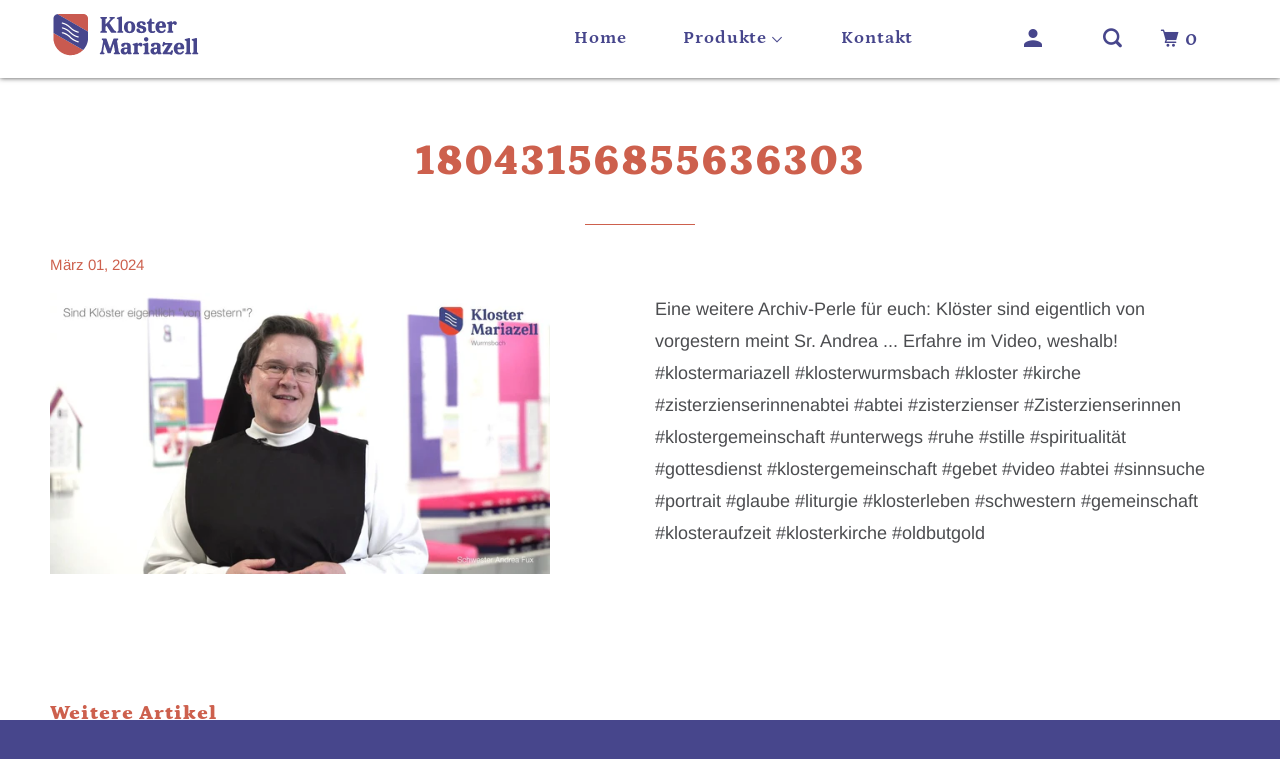

--- FILE ---
content_type: text/html; charset=utf-8
request_url: https://shop.klostermariazell.ch/blogs/news/18043156855636303
body_size: 15173
content:
<!DOCTYPE html>
<!--[if lt IE 7 ]><html class="ie ie6" lang="de"> <![endif]-->
<!--[if IE 7 ]><html class="ie ie7" lang="de"> <![endif]-->
<!--[if IE 8 ]><html class="ie ie8" lang="de"> <![endif]-->
<!--[if IE 9 ]><html class="ie ie9" lang="de"> <![endif]-->
<!--[if (gte IE 10)|!(IE)]><!--><html lang="de"> <!--<![endif]-->
  <head>
    <meta charset="utf-8">
    <meta http-equiv="cleartype" content="on">
    <meta name="robots" content="index,follow">

    
    <title>18043156855636303 - Kloster Mariazell</title>

    
      <meta name="description" content="Eine weitere Archiv-Perle für euch: Klöster sind eigentlich von vorgestern meint Sr. Andrea ... Erfahre im Video, weshalb! #klostermariazell #klosterwurmsbach #kloster #kirche #zisterzienserinnenabtei #abtei #zisterzienser #Zisterzienserinnen #klostergemeinschaft #unterwegs #ruhe #stille #spiritualität #gottesdienst #k"/>
    

    

<meta name="author" content="Kloster Mariazell">
<meta property="og:url" content="https://shop.klostermariazell.ch/blogs/news/18043156855636303">
<meta property="og:site_name" content="Kloster Mariazell">




  <meta property="og:type" content="article">
  <meta property="og:title" content="18043156855636303">
  
  
    <meta property="og:image" content="http://shop.klostermariazell.ch/cdn/shop/articles/430704911_739701491599992_108028957558105395_n_600x.jpg?v=1709316121">
    <meta property="og:image:secure_url" content="https://shop.klostermariazell.ch/cdn/shop/articles/430704911_739701491599992_108028957558105395_n_600x.jpg?v=1709316121">
    <meta property="og:image:width" content="1080">
    <meta property="og:image:height" content="607">
    <meta property="og:image:alt" content="18043156855636303">
  



  <meta property="og:description" content="Eine weitere Archiv-Perle für euch: Klöster sind eigentlich von vorgestern meint Sr. Andrea ... Erfahre im Video, weshalb! #klostermariazell #klosterwurmsbach #kloster #kirche #zisterzienserinnenabtei #abtei #zisterzienser #Zisterzienserinnen #klostergemeinschaft #unterwegs #ruhe #stille #spiritualität #gottesdienst #k">




<meta name="twitter:card" content="summary">

  <meta name="twitter:title" content="18043156855636303">
  <meta name="twitter:description" content="https://www.instagram.com/reel/C3-x5W8hQ6V/">
  
    <meta property="twitter:image" content="http://shop.klostermariazell.ch/cdn/shop/articles/430704911_739701491599992_108028957558105395_n_600x.jpg?v=1709316121">
    <meta name="twitter:image:alt" content="18043156855636303">
  



    

    

    <!-- Mobile Specific Metas -->
    <meta name="HandheldFriendly" content="True">
    <meta name="MobileOptimized" content="320">
    <meta name="viewport" content="width=device-width,initial-scale=1">
    <meta name="theme-color" content="#ffffff">

    <!-- Preconnect Domains -->
    <link rel="preconnect" href="https://cdn.shopify.com" crossorigin>
    <link rel="preconnect" href="https://fonts.shopify.com" crossorigin>
    <link rel="preconnect" href="https://monorail-edge.shopifysvc.com">

    <!-- Preload Assets -->
    <link rel="preload" href="//shop.klostermariazell.ch/cdn/shop/t/3/assets/vendors.js?v=161638192765001525091632928627" as="script">
    <link rel="preload" href="//shop.klostermariazell.ch/cdn/shop/t/3/assets/mmenu-styles.scss?v=106496102027375579581632928620" as="style">
    <link rel="preload" href="//shop.klostermariazell.ch/cdn/shop/t/3/assets/fancybox.css?v=30466120580444283401632928616" as="style">
    <link rel="preload" href="//shop.klostermariazell.ch/cdn/shop/t/3/assets/styles.css?v=28968438103581170481759331761" as="style">
    <link rel="preload" href="//shop.klostermariazell.ch/cdn/shop/t/3/assets/app.js?v=10490546070565278491633073330" as="script">

    <!-- Stylesheet for mmenu plugin -->
    <link href="//shop.klostermariazell.ch/cdn/shop/t/3/assets/mmenu-styles.scss?v=106496102027375579581632928620" rel="stylesheet" type="text/css" media="all" />

    <!-- Stylesheet for Fancybox library -->
    <link href="//shop.klostermariazell.ch/cdn/shop/t/3/assets/fancybox.css?v=30466120580444283401632928616" rel="stylesheet" type="text/css" media="all" />

    <!-- Stylesheets for Parallax -->
    <link href="//shop.klostermariazell.ch/cdn/shop/t/3/assets/styles.css?v=28968438103581170481759331761" rel="stylesheet" type="text/css" media="all" />

    
      <link rel="shortcut icon" type="image/x-icon" href="//shop.klostermariazell.ch/cdn/shop/files/favicon-32x32_180x180.png?v=1632995765">
      <link rel="apple-touch-icon" href="//shop.klostermariazell.ch/cdn/shop/files/favicon-32x32_180x180.png?v=1632995765"/>
      <link rel="apple-touch-icon" sizes="72x72" href="//shop.klostermariazell.ch/cdn/shop/files/favicon-32x32_72x72.png?v=1632995765"/>
      <link rel="apple-touch-icon" sizes="114x114" href="//shop.klostermariazell.ch/cdn/shop/files/favicon-32x32_114x114.png?v=1632995765"/>
      <link rel="apple-touch-icon" sizes="180x180" href="//shop.klostermariazell.ch/cdn/shop/files/favicon-32x32_180x180.png?v=1632995765"/>
      <link rel="apple-touch-icon" sizes="228x228" href="//shop.klostermariazell.ch/cdn/shop/files/favicon-32x32_228x228.png?v=1632995765"/>
    

    <link rel="canonical" href="https://shop.klostermariazell.ch/blogs/news/18043156855636303"/>

    

    

    
    <script>
      window.Theme = window.Theme || {};
      window.Theme.version = '4.1.3';
      window.Theme.name = 'Parallax';
    </script>
    


    <script>
      
window.Shopify = window.Shopify || {};


window.Shopify.theme_settings = {};
window.Shopify.theme_settings.current_locale = "de";
window.Shopify.theme_settings.shop_url = "https://shop.klostermariazell.ch";
window.Shopify.theme_settings.cart_url = "/cart";


window.Shopify.theme_settings.newsletter_popup = false;
window.Shopify.theme_settings.newsletter_popup_days = "2";
window.Shopify.theme_settings.newsletter_popup_mobile = false;
window.Shopify.theme_settings.newsletter_popup_seconds = 30;
window.Shopify.theme_settings.newsletter_popup_max_width = 560;


window.Shopify.theme_settings.search_option = "product";
window.Shopify.theme_settings.search_items_to_display = 5;
window.Shopify.theme_settings.enable_autocomplete = false;
window.Shopify.theme_settings.mobile_search_location = "below-header";


window.Shopify.theme_settings.product_form_style = "swatches";
window.Shopify.theme_settings.display_inventory_left = false;
window.Shopify.theme_settings.inventory_threshold = 10;
window.Shopify.theme_settings.limit_quantity = true;
window.Shopify.theme_settings.free_price_text = "Free";


window.Shopify.theme_settings.collection_secondary_image = false;
window.Shopify.theme_settings.collection_swatches = false;


window.Shopify.theme_settings.display_special_instructions = true;
window.Shopify.theme_settings.display_tos_checkbox = true;
window.Shopify.theme_settings.tos_richtext = "\u003cp\u003eIch bin mit den \u003ca href=\"\/policies\/terms-of-service\" target=\"_blank\" title=\"Terms of Service\"\u003eAGB's\u003c\/a\u003e einverstanden\u003c\/p\u003e";
window.Shopify.theme_settings.cart_action = "ajax";


window.Shopify.theme_settings.header_background = true;


Currency = window.Currency || {};


Currency.shop_currency = "CHF";
Currency.default_currency = "USD";
Currency.display_format = "money_format";
Currency.money_format = "CHF {{amount}}";
Currency.money_format_no_currency = "CHF {{amount}}";
Currency.money_format_currency = "CHF {{amount}}";
Currency.native_multi_currency = false;
Currency.shipping_calculator = false;
Currency.iso_code = "CHF";
Currency.symbol = "CHF";


window.Shopify.translation = window.Shopify.translation || {};


window.Shopify.translation.newsletter_success_text = "Vielen Dank für den Eintrag in unsere Mailingliste!";


window.Shopify.translation.menu = "Menü";


window.Shopify.translation.search = "Suchen";
window.Shopify.translation.all_results = "Bekijk alle resultaten";
window.Shopify.translation.no_results = "Keine Ergebnisse gefunden.";


window.Shopify.translation.agree_to_terms_warning = "Sie müssen mit den Bestimmungen und Bedingungen zur Kasse zustimmen.";
window.Shopify.translation.cart_discount = "Rabatt";
window.Shopify.translation.edit_cart = "Warenkorb";
window.Shopify.translation.add_to_cart_success = "Translation missing: de.layout.general.add_to_cart_success";
window.Shopify.translation.agree_to_terms_html = "Translation missing: de.cart.general.agree_to_terms_html";
window.Shopify.translation.checkout = "Zur Kasse";
window.Shopify.translation.or = "Translation missing: de.layout.general.or";
window.Shopify.translation.continue_shopping = "Weiter einkaufen";
window.Shopify.translation.empty_cart = "Ihr Warenkorb ist leer";
window.Shopify.translation.subtotal = "Zwischensumme";
window.Shopify.translation.cart_notes = "Hinweis";


window.Shopify.translation.product_add_to_cart_success = "Erfolg";
window.Shopify.translation.product_add_to_cart = "In den warenkorb";
window.Shopify.translation.product_notify_form_email = "Geben Sie Ihre E-Mail-Adresse ein...";
window.Shopify.translation.product_notify_form_send = "Senden";
window.Shopify.translation.items_left_count_one = "Artikel verblieben";
window.Shopify.translation.items_left_count_other = "Artikel verblieben";
window.Shopify.translation.product_sold_out = "Ausverkauft";
window.Shopify.translation.product_from = "ab";
window.Shopify.translation.product_unavailable = "Nicht verfügbar";
window.Shopify.translation.product_notify_form_success = "Vielen Dank! Wir werden Sie benachrichtigen, sobald das Produkt verfügbar ist!";



window.Shopify.routes =Shopify.routes || {};
window.Shopify.routes.root_url = "/";
window.Shopify.routes.cart_url = "/cart";
window.Shopify.routes.search_url = "/search";


window.Shopify.media_queries = window.Shopify.media_queries || {};
window.Shopify.media_queries.small = window.matchMedia( "(max-width: 480px)" );
window.Shopify.media_queries.medium = window.matchMedia( "(max-width: 798px)" );
window.Shopify.media_queries.large = window.matchMedia( "(min-width: 799px)" );
window.Shopify.media_queries.larger = window.matchMedia( "(min-width: 960px)" );
window.Shopify.media_queries.xlarge = window.matchMedia( "(min-width: 1200px)" );
window.Shopify.media_queries.ie10 = window.matchMedia( "all and (-ms-high-contrast: none), (-ms-high-contrast: active)" );
window.Shopify.media_queries.tablet = window.matchMedia( "only screen and (min-width: 768px) and (max-width: 1024px)" );


window.Shopify.device = window.Shopify.device || {};
window.Shopify.device.hasTouch = window.matchMedia("(any-pointer: coarse)");
window.Shopify.device.hasMouse = window.matchMedia("(any-pointer: fine)");
    </script>

    <script src="//shop.klostermariazell.ch/cdn/shop/t/3/assets/vendors.js?v=161638192765001525091632928627" defer></script>
    <script src="//shop.klostermariazell.ch/cdn/shop/t/3/assets/app.js?v=10490546070565278491633073330" defer></script>

    <script>window.performance && window.performance.mark && window.performance.mark('shopify.content_for_header.start');</script><meta id="shopify-digital-wallet" name="shopify-digital-wallet" content="/55029072099/digital_wallets/dialog">
<link rel="alternate" type="application/atom+xml" title="Feed" href="/blogs/news.atom" />
<script async="async" src="/checkouts/internal/preloads.js?locale=de-CH"></script>
<script id="shopify-features" type="application/json">{"accessToken":"fbd3192c8436cc224db8fbd29ffc5fe0","betas":["rich-media-storefront-analytics"],"domain":"shop.klostermariazell.ch","predictiveSearch":true,"shopId":55029072099,"locale":"de"}</script>
<script>var Shopify = Shopify || {};
Shopify.shop = "kloster-mariazell.myshopify.com";
Shopify.locale = "de";
Shopify.currency = {"active":"CHF","rate":"1.0"};
Shopify.country = "CH";
Shopify.theme = {"name":"Kloster Mariazell","id":120602689763,"schema_name":"Parallax","schema_version":"4.1.3","theme_store_id":null,"role":"main"};
Shopify.theme.handle = "null";
Shopify.theme.style = {"id":null,"handle":null};
Shopify.cdnHost = "shop.klostermariazell.ch/cdn";
Shopify.routes = Shopify.routes || {};
Shopify.routes.root = "/";</script>
<script type="module">!function(o){(o.Shopify=o.Shopify||{}).modules=!0}(window);</script>
<script>!function(o){function n(){var o=[];function n(){o.push(Array.prototype.slice.apply(arguments))}return n.q=o,n}var t=o.Shopify=o.Shopify||{};t.loadFeatures=n(),t.autoloadFeatures=n()}(window);</script>
<script id="shop-js-analytics" type="application/json">{"pageType":"article"}</script>
<script defer="defer" async type="module" src="//shop.klostermariazell.ch/cdn/shopifycloud/shop-js/modules/v2/client.init-shop-cart-sync_kxAhZfSm.de.esm.js"></script>
<script defer="defer" async type="module" src="//shop.klostermariazell.ch/cdn/shopifycloud/shop-js/modules/v2/chunk.common_5BMd6ono.esm.js"></script>
<script type="module">
  await import("//shop.klostermariazell.ch/cdn/shopifycloud/shop-js/modules/v2/client.init-shop-cart-sync_kxAhZfSm.de.esm.js");
await import("//shop.klostermariazell.ch/cdn/shopifycloud/shop-js/modules/v2/chunk.common_5BMd6ono.esm.js");

  window.Shopify.SignInWithShop?.initShopCartSync?.({"fedCMEnabled":true,"windoidEnabled":true});

</script>
<script id="__st">var __st={"a":55029072099,"offset":3600,"reqid":"845e2173-2c1d-40e5-a0bc-0ef5a9383984-1769013773","pageurl":"shop.klostermariazell.ch\/blogs\/news\/18043156855636303","s":"articles-590630912227","u":"ceb8dd64b409","p":"article","rtyp":"article","rid":590630912227};</script>
<script>window.ShopifyPaypalV4VisibilityTracking = true;</script>
<script id="captcha-bootstrap">!function(){'use strict';const t='contact',e='account',n='new_comment',o=[[t,t],['blogs',n],['comments',n],[t,'customer']],c=[[e,'customer_login'],[e,'guest_login'],[e,'recover_customer_password'],[e,'create_customer']],r=t=>t.map((([t,e])=>`form[action*='/${t}']:not([data-nocaptcha='true']) input[name='form_type'][value='${e}']`)).join(','),a=t=>()=>t?[...document.querySelectorAll(t)].map((t=>t.form)):[];function s(){const t=[...o],e=r(t);return a(e)}const i='password',u='form_key',d=['recaptcha-v3-token','g-recaptcha-response','h-captcha-response',i],f=()=>{try{return window.sessionStorage}catch{return}},m='__shopify_v',_=t=>t.elements[u];function p(t,e,n=!1){try{const o=window.sessionStorage,c=JSON.parse(o.getItem(e)),{data:r}=function(t){const{data:e,action:n}=t;return t[m]||n?{data:e,action:n}:{data:t,action:n}}(c);for(const[e,n]of Object.entries(r))t.elements[e]&&(t.elements[e].value=n);n&&o.removeItem(e)}catch(o){console.error('form repopulation failed',{error:o})}}const l='form_type',E='cptcha';function T(t){t.dataset[E]=!0}const w=window,h=w.document,L='Shopify',v='ce_forms',y='captcha';let A=!1;((t,e)=>{const n=(g='f06e6c50-85a8-45c8-87d0-21a2b65856fe',I='https://cdn.shopify.com/shopifycloud/storefront-forms-hcaptcha/ce_storefront_forms_captcha_hcaptcha.v1.5.2.iife.js',D={infoText:'Durch hCaptcha geschützt',privacyText:'Datenschutz',termsText:'Allgemeine Geschäftsbedingungen'},(t,e,n)=>{const o=w[L][v],c=o.bindForm;if(c)return c(t,g,e,D).then(n);var r;o.q.push([[t,g,e,D],n]),r=I,A||(h.body.append(Object.assign(h.createElement('script'),{id:'captcha-provider',async:!0,src:r})),A=!0)});var g,I,D;w[L]=w[L]||{},w[L][v]=w[L][v]||{},w[L][v].q=[],w[L][y]=w[L][y]||{},w[L][y].protect=function(t,e){n(t,void 0,e),T(t)},Object.freeze(w[L][y]),function(t,e,n,w,h,L){const[v,y,A,g]=function(t,e,n){const i=e?o:[],u=t?c:[],d=[...i,...u],f=r(d),m=r(i),_=r(d.filter((([t,e])=>n.includes(e))));return[a(f),a(m),a(_),s()]}(w,h,L),I=t=>{const e=t.target;return e instanceof HTMLFormElement?e:e&&e.form},D=t=>v().includes(t);t.addEventListener('submit',(t=>{const e=I(t);if(!e)return;const n=D(e)&&!e.dataset.hcaptchaBound&&!e.dataset.recaptchaBound,o=_(e),c=g().includes(e)&&(!o||!o.value);(n||c)&&t.preventDefault(),c&&!n&&(function(t){try{if(!f())return;!function(t){const e=f();if(!e)return;const n=_(t);if(!n)return;const o=n.value;o&&e.removeItem(o)}(t);const e=Array.from(Array(32),(()=>Math.random().toString(36)[2])).join('');!function(t,e){_(t)||t.append(Object.assign(document.createElement('input'),{type:'hidden',name:u})),t.elements[u].value=e}(t,e),function(t,e){const n=f();if(!n)return;const o=[...t.querySelectorAll(`input[type='${i}']`)].map((({name:t})=>t)),c=[...d,...o],r={};for(const[a,s]of new FormData(t).entries())c.includes(a)||(r[a]=s);n.setItem(e,JSON.stringify({[m]:1,action:t.action,data:r}))}(t,e)}catch(e){console.error('failed to persist form',e)}}(e),e.submit())}));const S=(t,e)=>{t&&!t.dataset[E]&&(n(t,e.some((e=>e===t))),T(t))};for(const o of['focusin','change'])t.addEventListener(o,(t=>{const e=I(t);D(e)&&S(e,y())}));const B=e.get('form_key'),M=e.get(l),P=B&&M;t.addEventListener('DOMContentLoaded',(()=>{const t=y();if(P)for(const e of t)e.elements[l].value===M&&p(e,B);[...new Set([...A(),...v().filter((t=>'true'===t.dataset.shopifyCaptcha))])].forEach((e=>S(e,t)))}))}(h,new URLSearchParams(w.location.search),n,t,e,['guest_login'])})(!0,!0)}();</script>
<script integrity="sha256-4kQ18oKyAcykRKYeNunJcIwy7WH5gtpwJnB7kiuLZ1E=" data-source-attribution="shopify.loadfeatures" defer="defer" src="//shop.klostermariazell.ch/cdn/shopifycloud/storefront/assets/storefront/load_feature-a0a9edcb.js" crossorigin="anonymous"></script>
<script data-source-attribution="shopify.dynamic_checkout.dynamic.init">var Shopify=Shopify||{};Shopify.PaymentButton=Shopify.PaymentButton||{isStorefrontPortableWallets:!0,init:function(){window.Shopify.PaymentButton.init=function(){};var t=document.createElement("script");t.src="https://shop.klostermariazell.ch/cdn/shopifycloud/portable-wallets/latest/portable-wallets.de.js",t.type="module",document.head.appendChild(t)}};
</script>
<script data-source-attribution="shopify.dynamic_checkout.buyer_consent">
  function portableWalletsHideBuyerConsent(e){var t=document.getElementById("shopify-buyer-consent"),n=document.getElementById("shopify-subscription-policy-button");t&&n&&(t.classList.add("hidden"),t.setAttribute("aria-hidden","true"),n.removeEventListener("click",e))}function portableWalletsShowBuyerConsent(e){var t=document.getElementById("shopify-buyer-consent"),n=document.getElementById("shopify-subscription-policy-button");t&&n&&(t.classList.remove("hidden"),t.removeAttribute("aria-hidden"),n.addEventListener("click",e))}window.Shopify?.PaymentButton&&(window.Shopify.PaymentButton.hideBuyerConsent=portableWalletsHideBuyerConsent,window.Shopify.PaymentButton.showBuyerConsent=portableWalletsShowBuyerConsent);
</script>
<script data-source-attribution="shopify.dynamic_checkout.cart.bootstrap">document.addEventListener("DOMContentLoaded",(function(){function t(){return document.querySelector("shopify-accelerated-checkout-cart, shopify-accelerated-checkout")}if(t())Shopify.PaymentButton.init();else{new MutationObserver((function(e,n){t()&&(Shopify.PaymentButton.init(),n.disconnect())})).observe(document.body,{childList:!0,subtree:!0})}}));
</script>

<script>window.performance && window.performance.mark && window.performance.mark('shopify.content_for_header.end');</script>

    <noscript>
      <style>

        .slides > li:first-child { display: block; }
        .image__fallback {
          width: 100vw;
          display: block !important;
          max-width: 100vw !important;
          margin-bottom: 0;
        }

        .no-js-only {
          display: inherit !important;
        }

        .icon-cart.cart-button {
          display: none;
        }

        .lazyload,
        .cart_page_image img {
          opacity: 1;
          -webkit-filter: blur(0);
          filter: blur(0);
        }

        .banner__text .container {
          background-color: transparent;
        }

        .animate_right,
        .animate_left,
        .animate_up,
        .animate_down {
          opacity: 1;
        }

        .flexslider .slides>li {
          display: block;
        }

        .product_section .product_form {
          opacity: 1;
        }

        .multi_select,
        form .select {
          display: block !important;
        }

        .swatch-options {
          display: none;
        }

        .parallax__wrap .banner__text {
          position: absolute;
          margin-left: auto;
          margin-right: auto;
          left: 0;
          right: 0;
          bottom: 0;
          top: 0;
          display: -webkit-box;
          display: -ms-flexbox;
          display: flex;
          -webkit-box-align: center;
          -ms-flex-align: center;
          align-items: center;
          -webkit-box-pack: center;
          -ms-flex-pack: center;
          justify-content: center;
        }

        .parallax__wrap .image__fallback {
          max-height: 1000px;
          -o-object-fit: cover;
          object-fit: cover;
        }

      </style>
    </noscript>

  <link href="https://monorail-edge.shopifysvc.com" rel="dns-prefetch">
<script>(function(){if ("sendBeacon" in navigator && "performance" in window) {try {var session_token_from_headers = performance.getEntriesByType('navigation')[0].serverTiming.find(x => x.name == '_s').description;} catch {var session_token_from_headers = undefined;}var session_cookie_matches = document.cookie.match(/_shopify_s=([^;]*)/);var session_token_from_cookie = session_cookie_matches && session_cookie_matches.length === 2 ? session_cookie_matches[1] : "";var session_token = session_token_from_headers || session_token_from_cookie || "";function handle_abandonment_event(e) {var entries = performance.getEntries().filter(function(entry) {return /monorail-edge.shopifysvc.com/.test(entry.name);});if (!window.abandonment_tracked && entries.length === 0) {window.abandonment_tracked = true;var currentMs = Date.now();var navigation_start = performance.timing.navigationStart;var payload = {shop_id: 55029072099,url: window.location.href,navigation_start,duration: currentMs - navigation_start,session_token,page_type: "article"};window.navigator.sendBeacon("https://monorail-edge.shopifysvc.com/v1/produce", JSON.stringify({schema_id: "online_store_buyer_site_abandonment/1.1",payload: payload,metadata: {event_created_at_ms: currentMs,event_sent_at_ms: currentMs}}));}}window.addEventListener('pagehide', handle_abandonment_event);}}());</script>
<script id="web-pixels-manager-setup">(function e(e,d,r,n,o){if(void 0===o&&(o={}),!Boolean(null===(a=null===(i=window.Shopify)||void 0===i?void 0:i.analytics)||void 0===a?void 0:a.replayQueue)){var i,a;window.Shopify=window.Shopify||{};var t=window.Shopify;t.analytics=t.analytics||{};var s=t.analytics;s.replayQueue=[],s.publish=function(e,d,r){return s.replayQueue.push([e,d,r]),!0};try{self.performance.mark("wpm:start")}catch(e){}var l=function(){var e={modern:/Edge?\/(1{2}[4-9]|1[2-9]\d|[2-9]\d{2}|\d{4,})\.\d+(\.\d+|)|Firefox\/(1{2}[4-9]|1[2-9]\d|[2-9]\d{2}|\d{4,})\.\d+(\.\d+|)|Chrom(ium|e)\/(9{2}|\d{3,})\.\d+(\.\d+|)|(Maci|X1{2}).+ Version\/(15\.\d+|(1[6-9]|[2-9]\d|\d{3,})\.\d+)([,.]\d+|)( \(\w+\)|)( Mobile\/\w+|) Safari\/|Chrome.+OPR\/(9{2}|\d{3,})\.\d+\.\d+|(CPU[ +]OS|iPhone[ +]OS|CPU[ +]iPhone|CPU IPhone OS|CPU iPad OS)[ +]+(15[._]\d+|(1[6-9]|[2-9]\d|\d{3,})[._]\d+)([._]\d+|)|Android:?[ /-](13[3-9]|1[4-9]\d|[2-9]\d{2}|\d{4,})(\.\d+|)(\.\d+|)|Android.+Firefox\/(13[5-9]|1[4-9]\d|[2-9]\d{2}|\d{4,})\.\d+(\.\d+|)|Android.+Chrom(ium|e)\/(13[3-9]|1[4-9]\d|[2-9]\d{2}|\d{4,})\.\d+(\.\d+|)|SamsungBrowser\/([2-9]\d|\d{3,})\.\d+/,legacy:/Edge?\/(1[6-9]|[2-9]\d|\d{3,})\.\d+(\.\d+|)|Firefox\/(5[4-9]|[6-9]\d|\d{3,})\.\d+(\.\d+|)|Chrom(ium|e)\/(5[1-9]|[6-9]\d|\d{3,})\.\d+(\.\d+|)([\d.]+$|.*Safari\/(?![\d.]+ Edge\/[\d.]+$))|(Maci|X1{2}).+ Version\/(10\.\d+|(1[1-9]|[2-9]\d|\d{3,})\.\d+)([,.]\d+|)( \(\w+\)|)( Mobile\/\w+|) Safari\/|Chrome.+OPR\/(3[89]|[4-9]\d|\d{3,})\.\d+\.\d+|(CPU[ +]OS|iPhone[ +]OS|CPU[ +]iPhone|CPU IPhone OS|CPU iPad OS)[ +]+(10[._]\d+|(1[1-9]|[2-9]\d|\d{3,})[._]\d+)([._]\d+|)|Android:?[ /-](13[3-9]|1[4-9]\d|[2-9]\d{2}|\d{4,})(\.\d+|)(\.\d+|)|Mobile Safari.+OPR\/([89]\d|\d{3,})\.\d+\.\d+|Android.+Firefox\/(13[5-9]|1[4-9]\d|[2-9]\d{2}|\d{4,})\.\d+(\.\d+|)|Android.+Chrom(ium|e)\/(13[3-9]|1[4-9]\d|[2-9]\d{2}|\d{4,})\.\d+(\.\d+|)|Android.+(UC? ?Browser|UCWEB|U3)[ /]?(15\.([5-9]|\d{2,})|(1[6-9]|[2-9]\d|\d{3,})\.\d+)\.\d+|SamsungBrowser\/(5\.\d+|([6-9]|\d{2,})\.\d+)|Android.+MQ{2}Browser\/(14(\.(9|\d{2,})|)|(1[5-9]|[2-9]\d|\d{3,})(\.\d+|))(\.\d+|)|K[Aa][Ii]OS\/(3\.\d+|([4-9]|\d{2,})\.\d+)(\.\d+|)/},d=e.modern,r=e.legacy,n=navigator.userAgent;return n.match(d)?"modern":n.match(r)?"legacy":"unknown"}(),u="modern"===l?"modern":"legacy",c=(null!=n?n:{modern:"",legacy:""})[u],f=function(e){return[e.baseUrl,"/wpm","/b",e.hashVersion,"modern"===e.buildTarget?"m":"l",".js"].join("")}({baseUrl:d,hashVersion:r,buildTarget:u}),m=function(e){var d=e.version,r=e.bundleTarget,n=e.surface,o=e.pageUrl,i=e.monorailEndpoint;return{emit:function(e){var a=e.status,t=e.errorMsg,s=(new Date).getTime(),l=JSON.stringify({metadata:{event_sent_at_ms:s},events:[{schema_id:"web_pixels_manager_load/3.1",payload:{version:d,bundle_target:r,page_url:o,status:a,surface:n,error_msg:t},metadata:{event_created_at_ms:s}}]});if(!i)return console&&console.warn&&console.warn("[Web Pixels Manager] No Monorail endpoint provided, skipping logging."),!1;try{return self.navigator.sendBeacon.bind(self.navigator)(i,l)}catch(e){}var u=new XMLHttpRequest;try{return u.open("POST",i,!0),u.setRequestHeader("Content-Type","text/plain"),u.send(l),!0}catch(e){return console&&console.warn&&console.warn("[Web Pixels Manager] Got an unhandled error while logging to Monorail."),!1}}}}({version:r,bundleTarget:l,surface:e.surface,pageUrl:self.location.href,monorailEndpoint:e.monorailEndpoint});try{o.browserTarget=l,function(e){var d=e.src,r=e.async,n=void 0===r||r,o=e.onload,i=e.onerror,a=e.sri,t=e.scriptDataAttributes,s=void 0===t?{}:t,l=document.createElement("script"),u=document.querySelector("head"),c=document.querySelector("body");if(l.async=n,l.src=d,a&&(l.integrity=a,l.crossOrigin="anonymous"),s)for(var f in s)if(Object.prototype.hasOwnProperty.call(s,f))try{l.dataset[f]=s[f]}catch(e){}if(o&&l.addEventListener("load",o),i&&l.addEventListener("error",i),u)u.appendChild(l);else{if(!c)throw new Error("Did not find a head or body element to append the script");c.appendChild(l)}}({src:f,async:!0,onload:function(){if(!function(){var e,d;return Boolean(null===(d=null===(e=window.Shopify)||void 0===e?void 0:e.analytics)||void 0===d?void 0:d.initialized)}()){var d=window.webPixelsManager.init(e)||void 0;if(d){var r=window.Shopify.analytics;r.replayQueue.forEach((function(e){var r=e[0],n=e[1],o=e[2];d.publishCustomEvent(r,n,o)})),r.replayQueue=[],r.publish=d.publishCustomEvent,r.visitor=d.visitor,r.initialized=!0}}},onerror:function(){return m.emit({status:"failed",errorMsg:"".concat(f," has failed to load")})},sri:function(e){var d=/^sha384-[A-Za-z0-9+/=]+$/;return"string"==typeof e&&d.test(e)}(c)?c:"",scriptDataAttributes:o}),m.emit({status:"loading"})}catch(e){m.emit({status:"failed",errorMsg:(null==e?void 0:e.message)||"Unknown error"})}}})({shopId: 55029072099,storefrontBaseUrl: "https://shop.klostermariazell.ch",extensionsBaseUrl: "https://extensions.shopifycdn.com/cdn/shopifycloud/web-pixels-manager",monorailEndpoint: "https://monorail-edge.shopifysvc.com/unstable/produce_batch",surface: "storefront-renderer",enabledBetaFlags: ["2dca8a86"],webPixelsConfigList: [{"id":"377946339","configuration":"{\"config\":\"{\\\"pixel_id\\\":\\\"G-TM799F4B84\\\",\\\"gtag_events\\\":[{\\\"type\\\":\\\"purchase\\\",\\\"action_label\\\":\\\"G-TM799F4B84\\\"},{\\\"type\\\":\\\"page_view\\\",\\\"action_label\\\":\\\"G-TM799F4B84\\\"},{\\\"type\\\":\\\"view_item\\\",\\\"action_label\\\":\\\"G-TM799F4B84\\\"},{\\\"type\\\":\\\"search\\\",\\\"action_label\\\":\\\"G-TM799F4B84\\\"},{\\\"type\\\":\\\"add_to_cart\\\",\\\"action_label\\\":\\\"G-TM799F4B84\\\"},{\\\"type\\\":\\\"begin_checkout\\\",\\\"action_label\\\":\\\"G-TM799F4B84\\\"},{\\\"type\\\":\\\"add_payment_info\\\",\\\"action_label\\\":\\\"G-TM799F4B84\\\"}],\\\"enable_monitoring_mode\\\":false}\"}","eventPayloadVersion":"v1","runtimeContext":"OPEN","scriptVersion":"b2a88bafab3e21179ed38636efcd8a93","type":"APP","apiClientId":1780363,"privacyPurposes":[],"dataSharingAdjustments":{"protectedCustomerApprovalScopes":["read_customer_address","read_customer_email","read_customer_name","read_customer_personal_data","read_customer_phone"]}},{"id":"shopify-app-pixel","configuration":"{}","eventPayloadVersion":"v1","runtimeContext":"STRICT","scriptVersion":"0450","apiClientId":"shopify-pixel","type":"APP","privacyPurposes":["ANALYTICS","MARKETING"]},{"id":"shopify-custom-pixel","eventPayloadVersion":"v1","runtimeContext":"LAX","scriptVersion":"0450","apiClientId":"shopify-pixel","type":"CUSTOM","privacyPurposes":["ANALYTICS","MARKETING"]}],isMerchantRequest: false,initData: {"shop":{"name":"Kloster Mariazell","paymentSettings":{"currencyCode":"CHF"},"myshopifyDomain":"kloster-mariazell.myshopify.com","countryCode":"CH","storefrontUrl":"https:\/\/shop.klostermariazell.ch"},"customer":null,"cart":null,"checkout":null,"productVariants":[],"purchasingCompany":null},},"https://shop.klostermariazell.ch/cdn","fcfee988w5aeb613cpc8e4bc33m6693e112",{"modern":"","legacy":""},{"shopId":"55029072099","storefrontBaseUrl":"https:\/\/shop.klostermariazell.ch","extensionBaseUrl":"https:\/\/extensions.shopifycdn.com\/cdn\/shopifycloud\/web-pixels-manager","surface":"storefront-renderer","enabledBetaFlags":"[\"2dca8a86\"]","isMerchantRequest":"false","hashVersion":"fcfee988w5aeb613cpc8e4bc33m6693e112","publish":"custom","events":"[[\"page_viewed\",{}]]"});</script><script>
  window.ShopifyAnalytics = window.ShopifyAnalytics || {};
  window.ShopifyAnalytics.meta = window.ShopifyAnalytics.meta || {};
  window.ShopifyAnalytics.meta.currency = 'CHF';
  var meta = {"page":{"pageType":"article","resourceType":"article","resourceId":590630912227,"requestId":"845e2173-2c1d-40e5-a0bc-0ef5a9383984-1769013773"}};
  for (var attr in meta) {
    window.ShopifyAnalytics.meta[attr] = meta[attr];
  }
</script>
<script class="analytics">
  (function () {
    var customDocumentWrite = function(content) {
      var jquery = null;

      if (window.jQuery) {
        jquery = window.jQuery;
      } else if (window.Checkout && window.Checkout.$) {
        jquery = window.Checkout.$;
      }

      if (jquery) {
        jquery('body').append(content);
      }
    };

    var hasLoggedConversion = function(token) {
      if (token) {
        return document.cookie.indexOf('loggedConversion=' + token) !== -1;
      }
      return false;
    }

    var setCookieIfConversion = function(token) {
      if (token) {
        var twoMonthsFromNow = new Date(Date.now());
        twoMonthsFromNow.setMonth(twoMonthsFromNow.getMonth() + 2);

        document.cookie = 'loggedConversion=' + token + '; expires=' + twoMonthsFromNow;
      }
    }

    var trekkie = window.ShopifyAnalytics.lib = window.trekkie = window.trekkie || [];
    if (trekkie.integrations) {
      return;
    }
    trekkie.methods = [
      'identify',
      'page',
      'ready',
      'track',
      'trackForm',
      'trackLink'
    ];
    trekkie.factory = function(method) {
      return function() {
        var args = Array.prototype.slice.call(arguments);
        args.unshift(method);
        trekkie.push(args);
        return trekkie;
      };
    };
    for (var i = 0; i < trekkie.methods.length; i++) {
      var key = trekkie.methods[i];
      trekkie[key] = trekkie.factory(key);
    }
    trekkie.load = function(config) {
      trekkie.config = config || {};
      trekkie.config.initialDocumentCookie = document.cookie;
      var first = document.getElementsByTagName('script')[0];
      var script = document.createElement('script');
      script.type = 'text/javascript';
      script.onerror = function(e) {
        var scriptFallback = document.createElement('script');
        scriptFallback.type = 'text/javascript';
        scriptFallback.onerror = function(error) {
                var Monorail = {
      produce: function produce(monorailDomain, schemaId, payload) {
        var currentMs = new Date().getTime();
        var event = {
          schema_id: schemaId,
          payload: payload,
          metadata: {
            event_created_at_ms: currentMs,
            event_sent_at_ms: currentMs
          }
        };
        return Monorail.sendRequest("https://" + monorailDomain + "/v1/produce", JSON.stringify(event));
      },
      sendRequest: function sendRequest(endpointUrl, payload) {
        // Try the sendBeacon API
        if (window && window.navigator && typeof window.navigator.sendBeacon === 'function' && typeof window.Blob === 'function' && !Monorail.isIos12()) {
          var blobData = new window.Blob([payload], {
            type: 'text/plain'
          });

          if (window.navigator.sendBeacon(endpointUrl, blobData)) {
            return true;
          } // sendBeacon was not successful

        } // XHR beacon

        var xhr = new XMLHttpRequest();

        try {
          xhr.open('POST', endpointUrl);
          xhr.setRequestHeader('Content-Type', 'text/plain');
          xhr.send(payload);
        } catch (e) {
          console.log(e);
        }

        return false;
      },
      isIos12: function isIos12() {
        return window.navigator.userAgent.lastIndexOf('iPhone; CPU iPhone OS 12_') !== -1 || window.navigator.userAgent.lastIndexOf('iPad; CPU OS 12_') !== -1;
      }
    };
    Monorail.produce('monorail-edge.shopifysvc.com',
      'trekkie_storefront_load_errors/1.1',
      {shop_id: 55029072099,
      theme_id: 120602689763,
      app_name: "storefront",
      context_url: window.location.href,
      source_url: "//shop.klostermariazell.ch/cdn/s/trekkie.storefront.cd680fe47e6c39ca5d5df5f0a32d569bc48c0f27.min.js"});

        };
        scriptFallback.async = true;
        scriptFallback.src = '//shop.klostermariazell.ch/cdn/s/trekkie.storefront.cd680fe47e6c39ca5d5df5f0a32d569bc48c0f27.min.js';
        first.parentNode.insertBefore(scriptFallback, first);
      };
      script.async = true;
      script.src = '//shop.klostermariazell.ch/cdn/s/trekkie.storefront.cd680fe47e6c39ca5d5df5f0a32d569bc48c0f27.min.js';
      first.parentNode.insertBefore(script, first);
    };
    trekkie.load(
      {"Trekkie":{"appName":"storefront","development":false,"defaultAttributes":{"shopId":55029072099,"isMerchantRequest":null,"themeId":120602689763,"themeCityHash":"13487385427733855509","contentLanguage":"de","currency":"CHF","eventMetadataId":"8cd16793-aba7-4acb-9ef1-6e913cc36bf9"},"isServerSideCookieWritingEnabled":true,"monorailRegion":"shop_domain","enabledBetaFlags":["65f19447"]},"Session Attribution":{},"S2S":{"facebookCapiEnabled":false,"source":"trekkie-storefront-renderer","apiClientId":580111}}
    );

    var loaded = false;
    trekkie.ready(function() {
      if (loaded) return;
      loaded = true;

      window.ShopifyAnalytics.lib = window.trekkie;

      var originalDocumentWrite = document.write;
      document.write = customDocumentWrite;
      try { window.ShopifyAnalytics.merchantGoogleAnalytics.call(this); } catch(error) {};
      document.write = originalDocumentWrite;

      window.ShopifyAnalytics.lib.page(null,{"pageType":"article","resourceType":"article","resourceId":590630912227,"requestId":"845e2173-2c1d-40e5-a0bc-0ef5a9383984-1769013773","shopifyEmitted":true});

      var match = window.location.pathname.match(/checkouts\/(.+)\/(thank_you|post_purchase)/)
      var token = match? match[1]: undefined;
      if (!hasLoggedConversion(token)) {
        setCookieIfConversion(token);
        
      }
    });


        var eventsListenerScript = document.createElement('script');
        eventsListenerScript.async = true;
        eventsListenerScript.src = "//shop.klostermariazell.ch/cdn/shopifycloud/storefront/assets/shop_events_listener-3da45d37.js";
        document.getElementsByTagName('head')[0].appendChild(eventsListenerScript);

})();</script>
  <script>
  if (!window.ga || (window.ga && typeof window.ga !== 'function')) {
    window.ga = function ga() {
      (window.ga.q = window.ga.q || []).push(arguments);
      if (window.Shopify && window.Shopify.analytics && typeof window.Shopify.analytics.publish === 'function') {
        window.Shopify.analytics.publish("ga_stub_called", {}, {sendTo: "google_osp_migration"});
      }
      console.error("Shopify's Google Analytics stub called with:", Array.from(arguments), "\nSee https://help.shopify.com/manual/promoting-marketing/pixels/pixel-migration#google for more information.");
    };
    if (window.Shopify && window.Shopify.analytics && typeof window.Shopify.analytics.publish === 'function') {
      window.Shopify.analytics.publish("ga_stub_initialized", {}, {sendTo: "google_osp_migration"});
    }
  }
</script>
<script
  defer
  src="https://shop.klostermariazell.ch/cdn/shopifycloud/perf-kit/shopify-perf-kit-3.0.4.min.js"
  data-application="storefront-renderer"
  data-shop-id="55029072099"
  data-render-region="gcp-us-east1"
  data-page-type="article"
  data-theme-instance-id="120602689763"
  data-theme-name="Parallax"
  data-theme-version="4.1.3"
  data-monorail-region="shop_domain"
  data-resource-timing-sampling-rate="10"
  data-shs="true"
  data-shs-beacon="true"
  data-shs-export-with-fetch="true"
  data-shs-logs-sample-rate="1"
  data-shs-beacon-endpoint="https://shop.klostermariazell.ch/api/collect"
></script>
</head>

  

  <body class="article feature_image"
    data-money-format="CHF {{amount}}"
    data-shop-url="https://shop.klostermariazell.ch"
    data-current-lang="de">

    <div id="content_wrapper">
      <div id="shopify-section-header" class="shopify-section shopify-section--header"><script type="application/ld+json">
  {
    "@context": "http://schema.org",
    "@type": "Organization",
    "name": "Kloster Mariazell",
    
    "sameAs": [
      "",
      "https://www.facebook.com/Wurmsbach1259/",
      "",
      "https://www.instagram.com/klostermariazell/",
      "",
      "",
      "https://www.youtube.com/channel/UCbVUs3NAv-jm86wm-vPaexQ",
      ""
    ],
    "url": "https://shop.klostermariazell.ch"
  }
</script>

 


<div id="header" class="mm-fixed-top Fixed mobile-header mobile-sticky-header--true" data-search-enabled="true">
  <a href="#nav" class="icon-menu" aria-haspopup="true" aria-label="Menü"></a>
  <a href="https://shop.klostermariazell.ch" title="Kloster Mariazell" class="mobile_logo logo">
    
      <img src="https://cdn.shopify.com/s/files/1/0550/2907/2099/files/kloster-mariazell_Logo.svg" width="100%" class="headerLogo">
    
  </a>
  <a href="#cart" class="icon-cart cart-button right"><span>0</span></a>
</div>

<div class="hidden">
  <div id="nav">
    <ul>
      
        
          <li ><a href="/">Home</a></li>
        
      
        
          <li >
            
              <a href="/collections">Produkte</a>
            
            <ul>
              
                
                  <li ><a href="/collections/kulinarisches">Kulinarisches</a></li>
                
              
                
                  <li ><a href="/collections/kerzen">Kerzen</a></li>
                
              
                
                  <li ><a href="/collections/bucher">Bücher</a></li>
                
              
                
                  <li ><a href="/collections/fotokarten">Fotokarten</a></li>
                
              
                
                  <li ><a href="/collections/cds">CD's</a></li>
                
              
                
                  <li ><a href="/collections/heilendes">Wohltuendes</a></li>
                
              
                
                  <li ><a href="/collections/little-sun">Little Sun</a></li>
                
              
            </ul>
          </li>
        
      
        
          <li ><a href="/pages/kontakt">Kontakt</a></li>
        
      
      
        
          <li>
            <a href="https://shopify.com/55029072099/account?locale=de&region_country=CH" id="customer_login_link" data-no-instant>Einloggen</a>
          </li>
        
      

      

      <div class="social-links-container">
        <div class="social-icons">
  

  
    <a href="https://www.facebook.com/Wurmsbach1259/" title="Kloster Mariazell on Facebook" class="ss-icon" rel="me" target="_blank">
      <span class="icon-facebook"></span>
    </a>
  

  
    <a href="https://www.youtube.com/channel/UCbVUs3NAv-jm86wm-vPaexQ" title="Kloster Mariazell on YouTube" class="ss-icon" rel="me" target="_blank">
      <span class="icon-youtube"></span>
    </a>
  

  

  

  

  
    <a href="https://www.instagram.com/klostermariazell/" title="Kloster Mariazell on Instagram" class="ss-icon" rel="me" target="_blank">
      <span class="icon-instagram"></span>
    </a>
  

  

  

  

  

  
</div>

      </div>
    </ul>
  </div>

  <form action="/checkout" method="post" id="cart" class="side-cart-position--right">
    <ul data-money-format="CHF {{amount}}" data-shop-currency="CHF" data-shop-name="Kloster Mariazell">
      <li class="mm-subtitle">
        <a class="continue ss-icon" href="#cart">
          <span class="icon-close"></span>
        </a>
      </li>

      
        <li class="empty_cart">Ihr Warenkorb ist leer</li>
      
    </ul>
  </form>
</div>


<div class="header
            header-dropdown-position--below_parent
            header-background--true
            header-transparency--false
            header-text-shadow--false
            sticky-header--true
            
              mm-fixed-top
            
            
              is-absolute
            
            
            
              header_bar
            "
            data-dropdown-position="below_parent">

  <section class="section">
    <div class="container dropdown__wrapper">
      <div class="one-sixth column logo ">
        <a href="/" title="Kloster Mariazell">
          
            <img src="https://cdn.shopify.com/s/files/1/0550/2907/2099/files/kloster-mariazell_Logo.svg" width="100%" class="headerLogo">
          
        </a>
      </div>

      <div class="five-sixths columns nav mobile_hidden">
        <ul class="header__navigation menu align_right" role="navigation" data-header-navigation>
            
              <li class="header__nav-item" data-header-nav-item>
                <a href="/" class="top-link ">Home</a>
              </li>
            
          
            


            <li class="header__nav-item sub-menu" aria-haspopup="true" aria-expanded="false" data-header-nav-item>
              <a href="/collections" class="dropdown-link ">Produkte
                <span class="icon-arrow-down"></span></a>
                <div class="dropdown animated fadeIn ">
                  <div class="dropdown-links">
                    <ul>
<li><a href="/collections/kulinarisches">Kulinarisches</a></li>

                        

                        
                      
<li><a href="/collections/kerzen">Kerzen</a></li>

                        

                        
                      
<li><a href="/collections/bucher">Bücher</a></li>

                        

                        
                      
<li><a href="/collections/fotokarten">Fotokarten</a></li>

                        

                        
                      
<li><a href="/collections/cds">CD's</a></li>

                        

                        
                      
<li><a href="/collections/heilendes">Wohltuendes</a></li>

                        

                        
                      
<li><a href="/collections/little-sun">Little Sun</a></li>

                        

                        
                      
                    </ul>
                  </div>
                </div>
              </li>
            
          
            
              <li class="header__nav-item" data-header-nav-item>
                <a href="/pages/kontakt" class="top-link ">Kontakt</a>
              </li>
            
          
        </ul>

        <ul class="header__secondary-navigation menu right" data-header-secondary-navigation>
          

          
            <li class="header-account">
              <a href="/account" title="Mein Konto "><span class="icon-user-icon"></span></a>
            </li>
          

          
            <li class="search">
              <a href="/search" title="Suchen" id="search-toggle"><span class="icon-search"></span></a>
            </li>
          

          <li class="cart">
            <a href="#cart" class="icon-cart cart-button"><span>0</span></a>
            <a href="/cart" class="icon-cart cart-button no-js-only"><span>0</span></a>
          </li>
        </ul>
      </div>
    </div>
  </section>
</div>

<style>
  .promo-banner {
    background-color: #cd604d;
    color: #ffffff;
  }

  .promo-banner a,
  .promo-banner__close {
    color: #ffffff;
  }

  div.logo img {
    width: 205px;
    max-width: 100%;
    max-height: 200px;
    display: block;
  }

  .header div.logo a {
    padding-top: 5px;
    padding-bottom: 5px;
  }

  
    .nav ul.menu {
      padding-top: 0px;
    }
  

  div.content,
  .shopify-policy__container,
  .shopify-email-marketing-confirmation__container {
    padding: 100px 0px 0px 0px;
  }

  @media only screen and (max-width: 798px) {
    div.content,
    .shopify-policy__container,
    .shopify-email-marketing-confirmation__container {
      padding-top: 20px;
    }
  }

  
</style>


</div>

      <div class="global-wrapper">
        
          <div class="mobile-search-bar" data-autocomplete-false>
  <form class="search-form search-popup__form" action="/search">
    <div class="search__fields">
      <input class="is-hidden" type="text" name="type" value="product" />
      <label for="q" class="is-hidden">Suchen</label>
      <input class="input" id="q" type="text" name="q" placeholder="Suchen" value="" x-webkit-speech autocapitalize="off" autocomplete="off" autocorrect="off" />
      <span class="icon-search submit-search"></span>
      <input type="submit" name="search" class="is-hidden" value="" />
    </div>
  </form>
</div>

        
        

<div id="shopify-section-article-template" class="shopify-section shopify-section--article-template parallax-banner">




<section class="section">
  <div class="container content main-wrapper">
    
      <div class="content-wrapper is-flex is-flex-wrap">
        <div class="has-sidebar-option sidebar-enabled--false">
          <div class="container">
            

            

            
              <div class="one-whole column">
                <h1 class="article_title align_center">18043156855636303</h1>
                
                  <div class="feature_divider"></div>
                
              </div>
            

            <div class="one-whole column is-flex is-justify-space-between">
              
                <p class="blog_meta">
                  

                  
                    <span>März 01, 2024</span>
                  

                  
                </p>
              

              
            </div>



              <div class="one-whole column">
                <div class="twoRows">
                  
                    <div class="articleImage">
                      







<div class="image-element__wrap" style=" max-width: 1080px;">
  <img  alt="18043156855636303"
        data-src="//shop.klostermariazell.ch/cdn/shop/articles/430704911_739701491599992_108028957558105395_n_1600x.jpg?v=1709316121"
        data-sizes="auto"
        data-aspectratio="1080/607"
        data-srcset="//shop.klostermariazell.ch/cdn/shop/articles/430704911_739701491599992_108028957558105395_n_5000x.jpg?v=1709316121 5000w,
    //shop.klostermariazell.ch/cdn/shop/articles/430704911_739701491599992_108028957558105395_n_4500x.jpg?v=1709316121 4500w,
    //shop.klostermariazell.ch/cdn/shop/articles/430704911_739701491599992_108028957558105395_n_4000x.jpg?v=1709316121 4000w,
    //shop.klostermariazell.ch/cdn/shop/articles/430704911_739701491599992_108028957558105395_n_3500x.jpg?v=1709316121 3500w,
    //shop.klostermariazell.ch/cdn/shop/articles/430704911_739701491599992_108028957558105395_n_3000x.jpg?v=1709316121 3000w,
    //shop.klostermariazell.ch/cdn/shop/articles/430704911_739701491599992_108028957558105395_n_2500x.jpg?v=1709316121 2500w,
    //shop.klostermariazell.ch/cdn/shop/articles/430704911_739701491599992_108028957558105395_n_2000x.jpg?v=1709316121 2000w,
    //shop.klostermariazell.ch/cdn/shop/articles/430704911_739701491599992_108028957558105395_n_1800x.jpg?v=1709316121 1800w,
    //shop.klostermariazell.ch/cdn/shop/articles/430704911_739701491599992_108028957558105395_n_1600x.jpg?v=1709316121 1600w,
    //shop.klostermariazell.ch/cdn/shop/articles/430704911_739701491599992_108028957558105395_n_1400x.jpg?v=1709316121 1400w,
    //shop.klostermariazell.ch/cdn/shop/articles/430704911_739701491599992_108028957558105395_n_1200x.jpg?v=1709316121 1200w,
    //shop.klostermariazell.ch/cdn/shop/articles/430704911_739701491599992_108028957558105395_n_1000x.jpg?v=1709316121 1000w,
    //shop.klostermariazell.ch/cdn/shop/articles/430704911_739701491599992_108028957558105395_n_800x.jpg?v=1709316121 800w,
    //shop.klostermariazell.ch/cdn/shop/articles/430704911_739701491599992_108028957558105395_n_600x.jpg?v=1709316121 600w,
    //shop.klostermariazell.ch/cdn/shop/articles/430704911_739701491599992_108028957558105395_n_400x.jpg?v=1709316121 400w,
    //shop.klostermariazell.ch/cdn/shop/articles/430704911_739701491599992_108028957558105395_n_200x.jpg?v=1709316121 200w"
        style=";"
        class="lazyload lazyload--fade-in "
        width="1080"
        height="607"
        srcset="data:image/svg+xml;utf8,<svg%20xmlns='http://www.w3.org/2000/svg'%20width='1080'%20height='607'></svg>"
  />
</div>



<noscript>
  <img src="//shop.klostermariazell.ch/cdn/shop/articles/430704911_739701491599992_108028957558105395_n_2000x.jpg?v=1709316121" alt="18043156855636303" class="">
</noscript>

                    </div>
                  
                  <div class="articleContent">
                  Eine weitere Archiv-Perle für euch: Klöster sind eigentlich von vorgestern meint Sr. Andrea ... Erfahre im Video, weshalb!

#klostermariazell #klosterwurmsbach #kloster #kirche #zisterzienserinnenabtei #abtei #zisterzienser #Zisterzienserinnen #klostergemeinschaft #unterwegs #ruhe #stille #spiritualität #gottesdienst #klostergemeinschaft #gebet #video #abtei #sinnsuche #portrait #glaube #liturgie #klosterleben #schwestern #gemeinschaft #klosteraufzeit #klosterkirche #oldbutgold
                  </div>
                </div>
                <div class="text-align--right">
                  





                </div>

                <br />
              </div>


              

              <div class="one-whole column">
                <div class="container">
                  <div id="comments" class="one-whole column"></div>
                  
                </div>
              </div>
          </div>

          
            <div class="container">
              <hr />
              <div class="one-whole column">
                <h3>Weitere Artikel</h3>
              </div>


                

                
                  <div class="one-third column medium-down--one-whole article">
                    
                      <a href="/blogs/news/18100051195869244" title="18100051195869244">
                        







<div class="image-element__wrap" style=" max-width: 1080px;">
  <img  alt="18100051195869244"
        data-src="//shop.klostermariazell.ch/cdn/shop/articles/618663771_18087426206030997_8890815765765449150_n_1600x.jpg?v=1768905804"
        data-sizes="auto"
        data-aspectratio="1080/1920"
        data-srcset="//shop.klostermariazell.ch/cdn/shop/articles/618663771_18087426206030997_8890815765765449150_n_5000x.jpg?v=1768905804 5000w,
    //shop.klostermariazell.ch/cdn/shop/articles/618663771_18087426206030997_8890815765765449150_n_4500x.jpg?v=1768905804 4500w,
    //shop.klostermariazell.ch/cdn/shop/articles/618663771_18087426206030997_8890815765765449150_n_4000x.jpg?v=1768905804 4000w,
    //shop.klostermariazell.ch/cdn/shop/articles/618663771_18087426206030997_8890815765765449150_n_3500x.jpg?v=1768905804 3500w,
    //shop.klostermariazell.ch/cdn/shop/articles/618663771_18087426206030997_8890815765765449150_n_3000x.jpg?v=1768905804 3000w,
    //shop.klostermariazell.ch/cdn/shop/articles/618663771_18087426206030997_8890815765765449150_n_2500x.jpg?v=1768905804 2500w,
    //shop.klostermariazell.ch/cdn/shop/articles/618663771_18087426206030997_8890815765765449150_n_2000x.jpg?v=1768905804 2000w,
    //shop.klostermariazell.ch/cdn/shop/articles/618663771_18087426206030997_8890815765765449150_n_1800x.jpg?v=1768905804 1800w,
    //shop.klostermariazell.ch/cdn/shop/articles/618663771_18087426206030997_8890815765765449150_n_1600x.jpg?v=1768905804 1600w,
    //shop.klostermariazell.ch/cdn/shop/articles/618663771_18087426206030997_8890815765765449150_n_1400x.jpg?v=1768905804 1400w,
    //shop.klostermariazell.ch/cdn/shop/articles/618663771_18087426206030997_8890815765765449150_n_1200x.jpg?v=1768905804 1200w,
    //shop.klostermariazell.ch/cdn/shop/articles/618663771_18087426206030997_8890815765765449150_n_1000x.jpg?v=1768905804 1000w,
    //shop.klostermariazell.ch/cdn/shop/articles/618663771_18087426206030997_8890815765765449150_n_800x.jpg?v=1768905804 800w,
    //shop.klostermariazell.ch/cdn/shop/articles/618663771_18087426206030997_8890815765765449150_n_600x.jpg?v=1768905804 600w,
    //shop.klostermariazell.ch/cdn/shop/articles/618663771_18087426206030997_8890815765765449150_n_400x.jpg?v=1768905804 400w,
    //shop.klostermariazell.ch/cdn/shop/articles/618663771_18087426206030997_8890815765765449150_n_200x.jpg?v=1768905804 200w"
        style=";"
        class="lazyload lazyload--fade-in "
        width="1080"
        height="1920"
        srcset="data:image/svg+xml;utf8,<svg%20xmlns='http://www.w3.org/2000/svg'%20width='1080'%20height='1920'></svg>"
  />
</div>



<noscript>
  <img src="//shop.klostermariazell.ch/cdn/shop/articles/618663771_18087426206030997_8890815765765449150_n_2000x.jpg?v=1768905804" alt="18100051195869244" class="">
</noscript>

                      </a>
                    

                    

                    <h5 class="sub_title">
                      <a href="/blogs/news/18100051195869244" title="18100051195869244">18100051195869244</a>
                    </h5>
                    <p class="blog_meta">
                      

                      
                        <span>Januar 20, 2026</span>
                      

                      
                    </p>

                    


                      <div class="excerpt excerpt-length--sm 43">
                        https://www.instagram.com/reel/DTusFfdgmJj/
                        <span class="truncation-fade"></span>
                      </div>
                    

                    
                      <p>
                        <a href="/blogs/news/18100051195869244" title="18100051195869244">Weiterlesen <span class="icon-arrow-right"></span> </a>
                      </p>
                    
                  </div>
                
              


                

                
                  <div class="one-third column medium-down--one-whole article">
                    
                      <a href="/blogs/news/17848744413626808" title="17848744413626808">
                        







<div class="image-element__wrap" style=" max-width: 2048px;">
  <img  alt="17848744413626808"
        data-src="//shop.klostermariazell.ch/cdn/shop/articles/615771888_1306344351537809_3281421707432177041_n_1600x.jpg?v=1768494186"
        data-sizes="auto"
        data-aspectratio="2048/1347"
        data-srcset="//shop.klostermariazell.ch/cdn/shop/articles/615771888_1306344351537809_3281421707432177041_n_5000x.jpg?v=1768494186 5000w,
    //shop.klostermariazell.ch/cdn/shop/articles/615771888_1306344351537809_3281421707432177041_n_4500x.jpg?v=1768494186 4500w,
    //shop.klostermariazell.ch/cdn/shop/articles/615771888_1306344351537809_3281421707432177041_n_4000x.jpg?v=1768494186 4000w,
    //shop.klostermariazell.ch/cdn/shop/articles/615771888_1306344351537809_3281421707432177041_n_3500x.jpg?v=1768494186 3500w,
    //shop.klostermariazell.ch/cdn/shop/articles/615771888_1306344351537809_3281421707432177041_n_3000x.jpg?v=1768494186 3000w,
    //shop.klostermariazell.ch/cdn/shop/articles/615771888_1306344351537809_3281421707432177041_n_2500x.jpg?v=1768494186 2500w,
    //shop.klostermariazell.ch/cdn/shop/articles/615771888_1306344351537809_3281421707432177041_n_2000x.jpg?v=1768494186 2000w,
    //shop.klostermariazell.ch/cdn/shop/articles/615771888_1306344351537809_3281421707432177041_n_1800x.jpg?v=1768494186 1800w,
    //shop.klostermariazell.ch/cdn/shop/articles/615771888_1306344351537809_3281421707432177041_n_1600x.jpg?v=1768494186 1600w,
    //shop.klostermariazell.ch/cdn/shop/articles/615771888_1306344351537809_3281421707432177041_n_1400x.jpg?v=1768494186 1400w,
    //shop.klostermariazell.ch/cdn/shop/articles/615771888_1306344351537809_3281421707432177041_n_1200x.jpg?v=1768494186 1200w,
    //shop.klostermariazell.ch/cdn/shop/articles/615771888_1306344351537809_3281421707432177041_n_1000x.jpg?v=1768494186 1000w,
    //shop.klostermariazell.ch/cdn/shop/articles/615771888_1306344351537809_3281421707432177041_n_800x.jpg?v=1768494186 800w,
    //shop.klostermariazell.ch/cdn/shop/articles/615771888_1306344351537809_3281421707432177041_n_600x.jpg?v=1768494186 600w,
    //shop.klostermariazell.ch/cdn/shop/articles/615771888_1306344351537809_3281421707432177041_n_400x.jpg?v=1768494186 400w,
    //shop.klostermariazell.ch/cdn/shop/articles/615771888_1306344351537809_3281421707432177041_n_200x.jpg?v=1768494186 200w"
        style=";"
        class="lazyload lazyload--fade-in "
        width="2048"
        height="1347"
        srcset="data:image/svg+xml;utf8,<svg%20xmlns='http://www.w3.org/2000/svg'%20width='2048'%20height='1347'></svg>"
  />
</div>



<noscript>
  <img src="//shop.klostermariazell.ch/cdn/shop/articles/615771888_1306344351537809_3281421707432177041_n_2000x.jpg?v=1768494186" alt="17848744413626808" class="">
</noscript>

                      </a>
                    

                    

                    <h5 class="sub_title">
                      <a href="/blogs/news/17848744413626808" title="17848744413626808">17848744413626808</a>
                    </h5>
                    <p class="blog_meta">
                      

                      
                        <span>Januar 15, 2026</span>
                      

                      
                    </p>

                    


                      <div class="excerpt excerpt-length--sm 40">
                        https://www.instagram.com/p/DTibF8nEWEE/
                        <span class="truncation-fade"></span>
                      </div>
                    

                    
                      <p>
                        <a href="/blogs/news/17848744413626808" title="17848744413626808">Weiterlesen <span class="icon-arrow-right"></span> </a>
                      </p>
                    
                  </div>
                
              


                

                
                  <div class="one-third column medium-down--one-whole article">
                    
                      <a href="/blogs/news/17880527556446947" title="17880527556446947">
                        







<div class="image-element__wrap" style=" max-width: 540px;">
  <img  alt="17880527556446947"
        data-src="//shop.klostermariazell.ch/cdn/shop/articles/613770545_18086666459030997_2664592047634857863_n_1600x.jpg?v=1768138187"
        data-sizes="auto"
        data-aspectratio="540/960"
        data-srcset="//shop.klostermariazell.ch/cdn/shop/articles/613770545_18086666459030997_2664592047634857863_n_5000x.jpg?v=1768138187 5000w,
    //shop.klostermariazell.ch/cdn/shop/articles/613770545_18086666459030997_2664592047634857863_n_4500x.jpg?v=1768138187 4500w,
    //shop.klostermariazell.ch/cdn/shop/articles/613770545_18086666459030997_2664592047634857863_n_4000x.jpg?v=1768138187 4000w,
    //shop.klostermariazell.ch/cdn/shop/articles/613770545_18086666459030997_2664592047634857863_n_3500x.jpg?v=1768138187 3500w,
    //shop.klostermariazell.ch/cdn/shop/articles/613770545_18086666459030997_2664592047634857863_n_3000x.jpg?v=1768138187 3000w,
    //shop.klostermariazell.ch/cdn/shop/articles/613770545_18086666459030997_2664592047634857863_n_2500x.jpg?v=1768138187 2500w,
    //shop.klostermariazell.ch/cdn/shop/articles/613770545_18086666459030997_2664592047634857863_n_2000x.jpg?v=1768138187 2000w,
    //shop.klostermariazell.ch/cdn/shop/articles/613770545_18086666459030997_2664592047634857863_n_1800x.jpg?v=1768138187 1800w,
    //shop.klostermariazell.ch/cdn/shop/articles/613770545_18086666459030997_2664592047634857863_n_1600x.jpg?v=1768138187 1600w,
    //shop.klostermariazell.ch/cdn/shop/articles/613770545_18086666459030997_2664592047634857863_n_1400x.jpg?v=1768138187 1400w,
    //shop.klostermariazell.ch/cdn/shop/articles/613770545_18086666459030997_2664592047634857863_n_1200x.jpg?v=1768138187 1200w,
    //shop.klostermariazell.ch/cdn/shop/articles/613770545_18086666459030997_2664592047634857863_n_1000x.jpg?v=1768138187 1000w,
    //shop.klostermariazell.ch/cdn/shop/articles/613770545_18086666459030997_2664592047634857863_n_800x.jpg?v=1768138187 800w,
    //shop.klostermariazell.ch/cdn/shop/articles/613770545_18086666459030997_2664592047634857863_n_600x.jpg?v=1768138187 600w,
    //shop.klostermariazell.ch/cdn/shop/articles/613770545_18086666459030997_2664592047634857863_n_400x.jpg?v=1768138187 400w,
    //shop.klostermariazell.ch/cdn/shop/articles/613770545_18086666459030997_2664592047634857863_n_200x.jpg?v=1768138187 200w"
        style=";"
        class="lazyload lazyload--fade-in "
        width="540"
        height="960"
        srcset="data:image/svg+xml;utf8,<svg%20xmlns='http://www.w3.org/2000/svg'%20width='540'%20height='960'></svg>"
  />
</div>



<noscript>
  <img src="//shop.klostermariazell.ch/cdn/shop/articles/613770545_18086666459030997_2664592047634857863_n_2000x.jpg?v=1768138187" alt="17880527556446947" class="">
</noscript>

                      </a>
                    

                    

                    <h5 class="sub_title">
                      <a href="/blogs/news/17880527556446947" title="17880527556446947">17880527556446947</a>
                    </h5>
                    <p class="blog_meta">
                      

                      
                        <span>Januar 11, 2026</span>
                      

                      
                    </p>

                    


                      <div class="excerpt excerpt-length--sm 43">
                        https://www.instagram.com/reel/DTX0FucDTo8/
                        <span class="truncation-fade"></span>
                      </div>
                    

                    
                      <p>
                        <a href="/blogs/news/17880527556446947" title="17880527556446947">Weiterlesen <span class="icon-arrow-right"></span> </a>
                      </p>
                    
                  </div>
                
              


                

                
              
            </div>
          
        </div>

        

      </div>
    
  </div>
</section>

<style>
  

  

  #banner-article-template .parallax__container .parallax {
    background-position: center center !important;
  }

  #banner-article-template .banner__wrap img {
    object-position: center center;
    -o-object-position: center center;
  }

  @media only screen and (max-width: 798px) {
    
      #banner-article-template .banner__wrap,
      #banner-article-template .parallax__wrap {
        height: auto;
      }
    
  }
</style>


</div>

<script type="application/ld+json">
{
  "@context": "http://schema.org",
  "@type": "Article",
  "articleBody": "Eine weitere Archiv-Perle für euch: Klöster sind eigentlich von vorgestern meint Sr. Andrea ... Erfahre im Video, weshalb!

#klostermariazell #klosterwurmsbach #kloster #kirche #zisterzienserinnenabtei #abtei #zisterzienser #Zisterzienserinnen #klostergemeinschaft #unterwegs #ruhe #stille #spiritualität #gottesdienst #klostergemeinschaft #gebet #video #abtei #sinnsuche #portrait #glaube #liturgie #klosterleben #schwestern #gemeinschaft #klosteraufzeit #klosterkirche #oldbutgold",
  "mainEntityOfPage": {
    "@type": "WebPage",
    "@id": "https://shop.klostermariazell.ch"
  },
  "headline": "18043156855636303",
  
    "description": "https://www.instagram.com/reel/C3-x5W8hQ6V/",
  
  
    
    "image": [
      "https://shop.klostermariazell.ch/cdn/shop/articles/430704911_739701491599992_108028957558105395_n_1080x.jpg?v=1709316121"
    ],
  
  "datePublished": "2024-03-01T19:02:00Z",
  "dateCreated": "2024-03-01T19:02:01Z",
  "dateModified": "2024-03-01T19:02:01Z",
  "author": {
    "@type": "Person",
    "name": "klostermariazell"
  },
  "publisher": {
    "@type": "Organization",
    
    "logo": {
      "@type": "ImageObject",
      "height": "",
      "url": "https://shop.klostermariazell.ch/cdn/shopifycloud/storefront/assets/no-image-100-2a702f30_small.gif",
      "width": ""
    },
    "name": "Kloster Mariazell"
  }
}
</script>

      </div>

      


      <div id="shopify-section-footer" class="shopify-section shopify-section--footer"><div class="footer">
  <section class="section">
    <div class="container">
      
        <div class="three-sevenths columns medium-down--one-whole">
          
            <p><strong>Kloster Mariazell</strong><br/><strong>Wurmsbach 5</strong><br/>8645 Rapperswil-Jona<br/>+41 55 225 49 00</p><p><a href="mailto:shop@klostermariazell.ch" title="mailto:shop@klostermariazell.ch">shop@klostermariazell.ch</a><br/><a href="https://klostermariazell.ch" target="_blank" title="https://klostermariazell.ch">www.klostermariazell.ch</a></p>
          
        </div>
      

      <div class="four-sevenths columns medium-down--one-whole">
        

        
          
            <p>Melden Sie sich hier an, um unseren Newsletter zu erhalten.</p>
          

          <div class="newsletter  display-first-name--true display-last-name--true">
  <form method="post" action="/contact#contact_form" id="contact_form" accept-charset="UTF-8" class="contact-form"><input type="hidden" name="form_type" value="customer" /><input type="hidden" name="utf8" value="✓" />
    

      
        <input type="hidden" name="contact[tags]" value="newsletter"/>
      

      <div class="input-row">
        
          <input class="newsletter-half first-name" type="text" name="contact[first_name]" placeholder="Vorname" />
        
        
          <input class="newsletter-half last-name" type="text" name="contact[last_name]" placeholder="Nachname" />
        

        
          
            </div>
            <div class="input-row">
          
        

        <input type="hidden" name="challenge" value="false" />
        <input type="email" class="contact_email" name="contact[email]" required placeholder="Geben Sie Ihre E-Mail-Adresse ein..." />
        <input type='submit' class="action_button sign_up" value="Anmelden" />
      </div>
    
  </form>
</div>

        

        

        

        <div class="footer__info">
          



          
          
            <div class="js-social-icons">
              <div class="social-icons">
  

  
    <a href="https://www.facebook.com/Wurmsbach1259/" title="Kloster Mariazell on Facebook" class="ss-icon" rel="me" target="_blank">
      <span class="icon-facebook"></span>
    </a>
  

  
    <a href="https://www.youtube.com/channel/UCbVUs3NAv-jm86wm-vPaexQ" title="Kloster Mariazell on YouTube" class="ss-icon" rel="me" target="_blank">
      <span class="icon-youtube"></span>
    </a>
  

  

  

  

  
    <a href="https://www.instagram.com/klostermariazell/" title="Kloster Mariazell on Instagram" class="ss-icon" rel="me" target="_blank">
      <span class="icon-instagram"></span>
    </a>
  

  

  

  

  

  
</div>

            </div>
          

          <p class="credits">
            &copy; 2026 <a href="/" title="">Kloster Mariazell</a>
            
          </p>
        </div>

        
      </div>
    </div>
  </section>
</div>


</div>

      <div id="search" class="animated">
        <section class="section">
          <div class="five-eighths columns medium-down--one-whole offset-by-three is-hidden-offset-mobile-only center">
            <div data-autocomplete-false>
              <form action="/search" class="search__form">
                <input type="hidden" name="type" value="product" />
                <div class="search__close">
                  <span class="icon-close"></span>
                </div>
                <span class="search__submit icon-search"></span>
                <input type="text" class="search__input" name="q" placeholder="Suche Kloster Mariazell..." value="" autocapitalize="off" autocomplete="off" autocorrect="off" />
              </form>
            </div>
          </div>
        </section>
      </div>
    </div>

    

    

    

    <script>
      window.addEventListener('DOMContentLoaded', function() {
        // Parallax plugin initialized if there is a parallax banner added to the page
        if ($('.parallax-banner').length > 0) {
          new universalParallax().init({
            speed: window.Shopify.media_queries.tablet.matches ? 10 : 4
          })
        }
      });
    </script>

    <div class="mobile-search" data-autocomplete-false>
  <form class="search-form search-popup__form" action="/search">
    <div class="search__fields">
      <input class="is-hidden" type="text" name="type" value="product" />
      <label for="q" class="is-hidden">Suchen</label>
        <input class="input" id="q" type="text" name="q" placeholder="Suchen" value="" x-webkit-speech autocapitalize="off" autocomplete="off" autocorrect="off" />
        <span class="icon-search submit-search"></span>
        <span class="search-close">
          <svg width="14" height="14" viewBox="0 0 14 14" fill="none" xmlns="http://www.w3.org/2000/svg">
            <path d="M1 13L13 1M13 13L1 1" stroke="#363636" stroke-linecap="round" stroke-linejoin="round"/>
          </svg>
        </span>
      <input type="submit" name="search" class="is-hidden" value="" />
    </div>
  </form>
</div>

  </body>
</html>

--- FILE ---
content_type: image/svg+xml
request_url: https://cdn.shopify.com/s/files/1/0550/2907/2099/files/kloster-mariazell_Logo.svg
body_size: 2204
content:
<?xml version="1.0" encoding="utf-8"?>
<!-- Generator: Adobe Illustrator 25.4.1, SVG Export Plug-In . SVG Version: 6.00 Build 0)  -->
<svg version="1.1" id="Ebene_1" xmlns="http://www.w3.org/2000/svg" xmlns:xlink="http://www.w3.org/1999/xlink" x="0px" y="0px"
	 viewBox="0 0 525.4 204.1" style="enable-background:new 0 0 525.4 204.1;" xml:space="preserve">
<style type="text/css">
	.st0{display:none;fill:#47468C;}
	.st1{fill:none;stroke:#FFFFFF;stroke-width:15;stroke-miterlimit:10;}
	.st2{fill:#C95A50;}
	.st3{fill:#47468C;}
	.st4{fill:#FFFFFF;}
</style>
<rect x="-50.4" y="-11.5" class="st0" width="645" height="237"/>
<g>
	<path class="st1" d="M116.2,159.5c2-2.1,3.8-4.3,5.5-6.7c7.3-10,11.7-22.3,11.7-35.7V94.6V48.9c0-9.2-7.5-16.8-16.8-16.8h-88
		c-1,0-2,0.1-3,0.3c-7.8,1.4-13.8,8.3-13.8,16.5v50.4v17.9c0,13.3,4.3,25.6,11.6,35.6c11,15.2,28.9,25.1,49.1,25.1
		C89.8,177.9,105.2,170.9,116.2,159.5"/>
</g>
<path class="st2" d="M116.2,159.1c-11,11.4-26.5,18.5-43.6,18.5c-20.2,0-38.1-9.9-49.1-25.1c-7.3-10-11.6-22.3-11.6-35.6v-18
	L116.2,159.1z M133.4,94.2V48.5c0-9.2-7.5-16.8-16.8-16.8h-88c-1,0-2,0.1-3,0.3L133.4,94.2z"/>
<g>
	<path class="st3" d="M516.5,168.3c-1.6-1-1.8-1.7-1.8-3.9v-45.2c0-1.8-1-2.6-2.5-2.6s-3.8,0.9-6.6,1.8c-3,1-5.6,1.4-7,1.7
		c-1.5,0.3-2.2,1.3-2.2,2.7c0,2.5,2.6,3,3.8,3.4c2,0.6,2.4,2,2.4,3.4v34.9c0,2.2-0.2,2.9-1.8,3.9c-1.6,1-2.8,1.6-2.8,3.4
		c0,1.3,0.6,2.6,3,2.6c1.1,0,4.9-0.2,7.6-0.2s6.5,0.2,7.6,0.2c2.3,0,3-1.3,3-2.6C519.3,169.9,518.1,169.2,516.5,168.3z"/>
	<path class="st3" d="M278.9,99.5c11.7,0,19.6-7,19.6-21s-7.9-21.1-19.6-21.1s-19.7,7.1-19.7,21.1C259.3,92.5,267.2,99.5,278.9,99.5
		z M278.9,62.9c5.8,0,6.9,7,6.9,15.6c0,8.5-1,15.4-6.9,15.4c-5.8,0-6.9-7-6.9-15.4C272.1,69.9,273.1,62.9,278.9,62.9z"/>
	<path class="st3" d="M427,159.7c-1.9,0-2.6,1.5-3.3,3.2c-0.9,2.1-1.7,4.5-5,4.5h-8.4l18.1-28.8c1.1-1.9,0.1-4-2.4-4h-20.1
		c-4.6,0-3.2-4.4-6.8-4.4c-3.4,0-3.4,3.6-4.3,7.4c-0.7,3.1-1.8,4.4-1.8,5.9c0,1.6,1.4,2.9,3.6,2.9c2.4,0,2.8-1.4,3.5-2.9
		c0.7-1.4,1.6-2.7,4.7-2.7h8.3l-18.7,29c-1.2,1.8-0.1,4,2.4,4h20.5c4.7,0,4.4,2.6,7.6,2.6c3.9,0,3.6-3.8,4.5-7.4
		c0.7-2.6,1.8-4.5,1.8-5.9C431.3,161,428.8,159.7,427,159.7z"/>
	<path class="st3" d="M256.9,95.7c0-1.8-1.2-2.4-2.8-3.4s-1.8-1.7-1.8-3.9V43.2c0-1.8-1-2.6-2.5-2.6s-3.8,0.9-6.6,1.8
		c-3,1-5.6,1.4-7,1.7c-1.5,0.3-2.2,1.3-2.2,2.7c0,2.5,2.6,3,3.8,3.4c2,0.6,2.4,2,2.4,3.4v34.9c0,2.2-0.2,2.9-1.8,3.9
		s-2.8,1.6-2.8,3.4c0,1.3,0.6,2.6,3,2.6c1.1,0,4.9-0.2,7.6-0.2c2.7,0,6.5,0.2,7.6,0.2C256.2,98.3,256.9,97,256.9,95.7z"/>
	<path class="st3" d="M316.5,133.4c-4.9,0-7.3,3.2-9,5.9v-3.4c0-1.8-1.1-2.6-2.6-2.6c-1.4,0-3.8,1-6.5,1.8c-4.3,1.4-5.9,1.5-7,1.8
		c-1.3,0.3-2.3,1-2.3,2.6c0,2.7,2.7,3,3.8,3.4c2.1,0.7,2.5,2.1,2.5,3.4v18.1c0,2.2-0.2,2.9-1.8,3.9c-1.7,1-2.8,1.6-2.8,3.4
		c0,1.3,0.6,2.6,3,2.6c1.1,0,4.9-0.2,7.6-0.2s6.4,0.2,7.5,0.2c2.4,0,3.1-1.3,3.1-2.6c0-1.8-1.2-2.4-2.9-3.4c-1.6-1-1.8-1.7-1.8-3.9
		v-14.9c0-4.1,1.2-6.9,3.9-6.9c3.4,0,3,4.1,7.3,4.1c3.8,0,5.4-3.3,5.4-6.4C324.2,135.8,320.6,133.4,316.5,133.4z"/>
	<path class="st3" d="M389,99.5c12.3,0,15.9-8.9,15.9-10.8c0-0.5-0.2-1.1-1-1.8c-0.8-0.6-1.7-0.6-2.2-0.6c-0.9,0.2-1.8,1.4-2.1,1.8
		c-1.6,2.2-3.9,4.7-8.3,4.7c-6.5,0-8.9-5.7-8.9-12.4h19.7c3.4,0,4.1-1.1,4.1-4.8c0-8.5-3.8-18.3-17.3-18.3
		c-12.2,0-19.3,7.9-19.3,20.8C369.6,91.6,377.3,99.5,389,99.5z M388.8,63c4.8,0,4.8,7,4.6,11.2h-10.8C382.9,67.8,384.7,63,388.8,63z
		"/>
	<path class="st3" d="M341.8,66.4h2.2v18.1c0,7.4,3.3,14.9,14.1,14.9c5.1,0,10.6-1.7,10.6-5.2c0-1.6-1.1-3-2.6-3c-1.9,0-2.6,2-5.6,2
		c-4,0-4.5-3.3-4.5-8.8v-18h7.4c1.8,0,2.9-0.9,2.9-3.1c0-2.3-1.1-3.2-2.9-3.2H356v-8.6c0-2.6-0.8-3.9-3-3.9c-3,0-3.7,2.4-4,3.7
		c-1.4,5.3-3.4,6.7-7,8.6c-1.4,0.7-3.1,1.2-3.1,3.5C338.9,65.5,340.1,66.4,341.8,66.4z"/>
	<path class="st3" d="M345.9,168.3c-1.6-1-1.8-1.7-1.8-3.9V136c0-1.8-1.1-2.6-2.6-2.6s-3.8,1-6.6,1.8c-3,0.9-5.5,1.4-7,1.7
		s-2.3,1.3-2.3,2.7c0,2.5,2.6,3,3.8,3.4c2.1,0.7,2.5,2.1,2.5,3.4v18.1c0,2.2-0.2,2.9-1.8,3.9c-1.7,1-2.8,1.6-2.8,3.4
		c0,1.3,0.6,2.6,3,2.6c1.1,0,4.9-0.2,7.6-0.2s6.4,0.2,7.5,0.2c2.4,0,3.1-1.3,3.1-2.6C348.8,169.9,347.6,169.2,345.9,168.3z"/>
	<path class="st3" d="M320.5,93.9c-3.8,0-4.9-2.5-5.9-5.4c-1.2-3.4-2.1-5.7-6.1-5.7c-3.8,0-5.9,2.2-5.9,5.8
		c0,7.3,7.8,10.9,17.7,10.9c13.2,0,17-6.5,17-13.3c0-8.3-5.6-10.5-12.5-12.3c-6.1-1.7-9.4-2.3-9.4-6.2c0-2.3,1.3-4.6,4.2-4.6
		c2.6,0,3.5,1.8,4.6,3.8c1,2.1,2,3.8,5.7,3.8c3.8,0,5.4-1.8,5.4-4.6c0-6.6-8.7-8.7-15.8-8.7c-10.1,0-15.8,4.2-15.8,12.1
		c0,9.7,8.1,11.7,13.7,13c4.8,1.1,8.9,2.1,8.9,6.3C326.2,92,323.8,93.9,320.5,93.9z"/>
	<path class="st3" d="M337,113.5c-4.2,0-7.8,3.4-7.8,7.8c0,4.2,3.6,7.8,7.8,7.8c4.2,0,7.7-3.6,7.7-7.8
		C344.8,117,341.3,113.5,337,113.5z"/>
	<path class="st3" d="M179.8,91.9c-1.7,0.9-3.7,1.6-3.7,3.5c0,1.5,0.6,2.9,3.9,2.9c1.1,0,5.2-0.2,7.9-0.2s6.8,0.2,7.9,0.2
		c3.3,0,3.9-1.4,3.9-2.9c0-1.9-2.1-2.6-3.7-3.5c-1.7-1-1.8-1.8-1.8-4.2v-9.9l4.1-4.3l14.2,22.2c0.9,1.3,1.7,2.6,4,2.6
		c1.2,0,3.4-0.2,6.6-0.2c3.4,0,4.8,0.2,6.1,0.2c2.4,0,3.4-0.8,3.4-2.6c0-2.6-2-2.9-3.6-3.8c-1.7-0.8-3.6-2.2-5-4.3l-16-24.2
		l10.5-11.2c2.7-2.9,3.2-3.4,4.9-4c2.7-0.7,3.8-1.4,3.8-3.3c0-1.9-1-2.6-2.9-2.6c-1.3,0-5.1,0.2-6.5,0.2s-5.8-0.2-7-0.2
		c-1.9,0-2.8,1-2.8,2.5c0,4.4,6.6,2.6,3.9,5.4l-17.7,18.5V52.9c0-2.3,0.1-3.3,1.8-4.2c1.6-0.9,3.7-1.7,3.7-3.5
		c0-1.5-0.6-2.9-3.9-2.9c-1.1,0-5.2,0.2-7.9,0.2s-6.8-0.2-7.9-0.2c-3.4,0-3.9,1.4-3.9,2.9c0,1.8,2,2.6,3.7,3.5s1.8,1.8,1.8,4.2v34.8
		C181.6,90,181.5,90.9,179.8,91.9z"/>
	<path class="st3" d="M387.1,164.8v-19.4c0-11.3-10.7-12.1-15.1-12.1h-2.2c-7.3,0-16,1.8-16,9.1c0,3.9,2.4,5.7,5.8,5.7
		c7.7,0,3.8-8.9,10.4-8.9c5,0,5,5,5,9.9v0.9c-9.2-0.7-23.1,0.2-23.1,12.8c0,9.3,7.5,12.4,13.4,12.4s9-3,10.5-5.4l1.4,2.5
		c1,1.8,2.1,1.9,3.4,1.9s2.5-0.2,3.4-0.2c1.1,0,2.7,0.2,3.6,0.2c2.2,0,3.1-1,3.1-2.6C390.7,168.5,387.1,169.2,387.1,164.8z
		 M375.1,157.7c0,7.3-3.3,9.9-6.5,9.9c-3,0-4.6-2.4-4.6-5.6c0-5.7,5-6.8,9.1-6.8h2V157.7z"/>
	<path class="st3" d="M429.5,92.4c-1.6-1-1.8-1.7-1.8-3.9v-15c0-4.1,1.2-6.9,3.9-6.9c3.4,0,3,4.1,7.3,4.1c3.8,0,5.4-3.3,5.4-6.4
		c0-4.5-3.5-6.9-7.7-6.9c-4.9,0-7.3,3.2-9,5.9v-3.4c0-1.8-1.1-2.6-2.6-2.6c-1.4,0-3.8,1-6.6,1.8c-4.3,1.4-5.9,1.5-7,1.8
		c-1.3,0.3-2.3,1-2.3,2.6c0,2.7,2.7,3,3.8,3.4c2.1,0.7,2.5,2.1,2.5,3.4v18.1c0,2.2-0.2,2.9-1.8,3.9c-1.7,1-2.8,1.6-2.8,3.4
		c0,1.3,0.6,2.6,3,2.6c1.1,0,4.9-0.2,7.6-0.2s6.4,0.2,7.5,0.2c2.4,0,3.1-1.3,3.1-2.6C432.4,94,431.2,93.3,429.5,92.4z"/>
	<path class="st3" d="M240.6,164.4l-5.8-36.7c-0.5-3.4,4.3-3.2,4.3-6.8c0-1.8-1-2.7-3.2-2.7c-1.8,0-3,0.2-5.3,0.2
		c-1.6,0-3.4-0.2-5.2-0.2c-2.2,0-2.9,0.3-4,3.5l-11.2,32.4l-11.4-32.4c-0.9-2.5-1-3.5-3.9-3.5c-1.5,0-2.7,0.2-4.9,0.2
		c-1.6,0-4.2-0.2-5.7-0.2c-2.2,0-3.1,1-3.1,2.7c0,3.4,5.8,3.7,5,7.4l-6.5,36c-0.8,4.7-5.5,4-5.5,7.1c0,1.5,0.9,2.7,3.2,2.7
		c1.4,0,2.7-0.2,5.3-0.2s4.1,0.2,5.5,0.2c2.2,0,3-1.2,3-2.8c0-3.1-5.9-2-5.1-7l4.2-26.1l11.1,30.6c0.6,1.8,1.7,2.1,2.6,2.1h6.6
		c1.1,0,1.8-0.2,2.6-2.3L223,137l4.6,27.4c0.6,3.9-4.4,4-4.4,7.2c0,1.4,0.9,2.6,3.2,2.6c1.3,0,4.8-0.2,7.7-0.2s7,0.2,8.3,0.2
		c2.4,0,3-1,3-2.6C245.5,168.8,241.4,169.1,240.6,164.4z"/>
	<path class="st3" d="M282.7,164.8v-19.4c0-11.3-10.7-12.1-15.1-12.1h-2.2c-7.3,0-16,1.8-16,9.1c0,3.9,2.4,5.7,5.8,5.7
		c7.7,0,3.8-8.9,10.4-8.9c5,0,5,5,5,9.9v0.9c-9.2-0.7-23.1,0.2-23.1,12.8c0,9.3,7.5,12.4,13.4,12.4s9-3,10.5-5.4l1.4,2.5
		c1,1.8,2.1,1.9,3.4,1.9s2.5-0.2,3.4-0.2c1.1,0,2.7,0.2,3.6,0.2c2.2,0,3.1-1,3.1-2.6C286.3,168.5,282.7,169.2,282.7,164.8z
		 M270.7,157.7c0,7.3-3.3,9.9-6.5,9.9c-3,0-4.6-2.4-4.6-5.6c0-5.7,5-6.8,9.1-6.8h2V157.7z"/>
	<path class="st3" d="M452.9,133.3c-12.2,0-19.3,7.9-19.3,20.8c0,13.4,7.7,21.3,19.3,21.3c12.3,0,15.9-8.9,15.9-10.8
		c0-0.5-0.2-1.1-1-1.8c-0.8-0.6-1.7-0.6-2.2-0.6c-0.9,0.2-1.8,1.4-2.1,1.8c-1.6,2.2-3.9,4.7-8.3,4.7c-6.5,0-8.9-5.7-8.9-12.4H466
		c3.4,0,4.1-1.1,4.1-4.8C470.3,143.1,466.5,133.3,452.9,133.3z M457.4,150.1h-10.8c0.3-6.3,2.2-11.2,6.2-11.2
		C457.7,138.9,457.7,145.8,457.4,150.1z"/>
	<path class="st3" d="M492,168.3c-1.6-1-1.8-1.7-1.8-3.9v-45.2c0-1.8-1-2.6-2.5-2.6s-3.8,0.9-6.6,1.8c-3,1-5.6,1.4-7,1.7
		c-1.5,0.3-2.2,1.3-2.2,2.7c0,2.5,2.6,3,3.8,3.4c2,0.6,2.4,2,2.4,3.4v34.9c0,2.2-0.2,2.9-1.8,3.9c-1.6,1-2.8,1.6-2.8,3.4
		c0,1.3,0.6,2.6,3,2.6c1.1,0,4.9-0.2,7.6-0.2s6.5,0.2,7.6,0.2c2.3,0,3-1.3,3-2.6C494.8,169.9,493.6,169.2,492,168.3z"/>
</g>
<path class="st3" d="M11.9,48.5v50.4l104.3,60.2c2-2.1,3.8-4.3,5.5-6.7c7.3-10,11.7-22.3,11.7-35.7V94.2L25.7,32
	C17.9,33.4,11.9,40.3,11.9,48.5z"/>
<path class="st4" d="M41.3,63.6c0.3-1.2,1.4-2,2.6-1.7c0.7,0.1,16.6,3.7,28.7,16.6C83.8,90.2,98.9,93.6,99,93.7
	c1.2,0.3,2,1.4,1.7,2.6c-0.2,1-1.1,1.7-2.2,1.7c-0.2,0-0.3,0-0.5-0.1c-0.7-0.1-16.6-3.7-28.7-16.6C58.3,69.6,43.2,66.2,43,66.2
	C41.8,65.9,41.1,64.7,41.3,63.6z M99,127.8c-0.2,0-15.3-3.4-26.4-15.3C60.6,99.7,44.6,96.1,44,96c-1.2-0.3-2.4,0.5-2.6,1.7
	c-0.3,1.2,0.5,2.4,1.7,2.6c0.2,0,15.3,3.5,26.4,15.3c12.1,12.8,28,16.4,28.7,16.6c0.2,0,0.3,0.1,0.5,0.1c1,0,1.9-0.7,2.2-1.7
	C101,129.2,100.2,128.1,99,127.8z M99,110.8c-0.2,0-15.3-3.4-26.4-15.3c-12-12.8-28-16.4-28.6-16.6c-1.2-0.3-2.4,0.5-2.6,1.7
	c-0.3,1.2,0.5,2.4,1.7,2.6c0.2,0,15.3,3.5,26.4,15.3c12.1,12.8,28,16.4,28.7,16.6c0.2,0,0.3,0.1,0.5,0.1c1,0,1.9-0.7,2.2-1.7
	C101,112.2,100.2,111,99,110.8z"/>
</svg>
